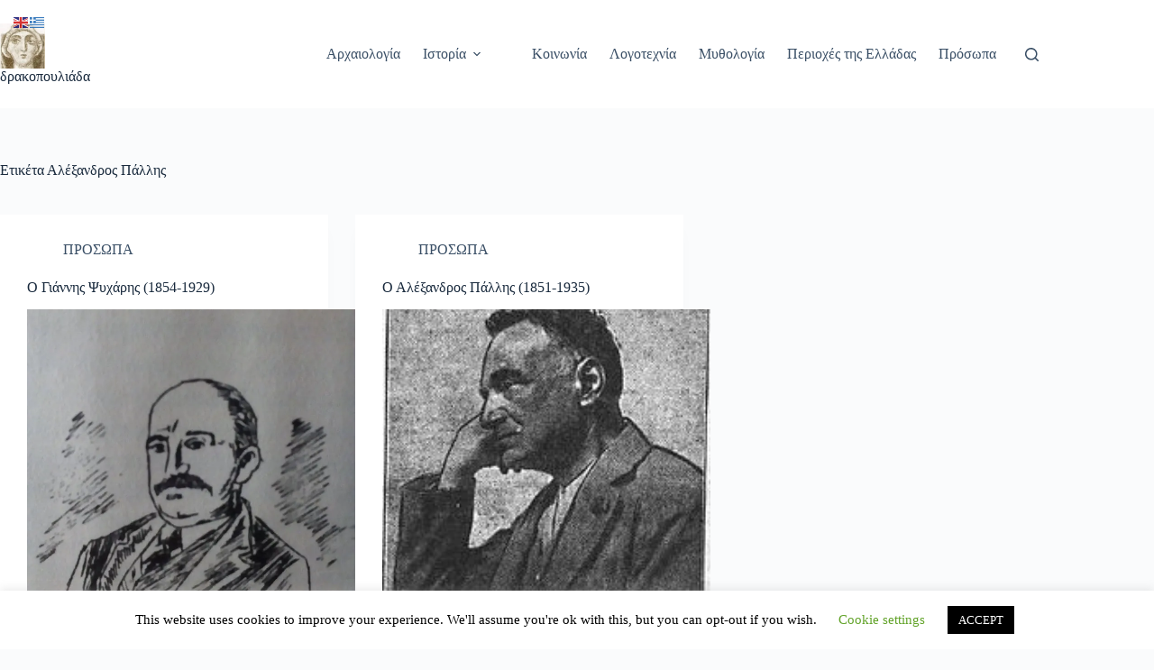

--- FILE ---
content_type: text/html; charset=utf-8
request_url: https://www.google.com/recaptcha/api2/aframe
body_size: 267
content:
<!DOCTYPE HTML><html><head><meta http-equiv="content-type" content="text/html; charset=UTF-8"></head><body><script nonce="l0MMqxHLwsSq6jfnCAIl_g">/** Anti-fraud and anti-abuse applications only. See google.com/recaptcha */ try{var clients={'sodar':'https://pagead2.googlesyndication.com/pagead/sodar?'};window.addEventListener("message",function(a){try{if(a.source===window.parent){var b=JSON.parse(a.data);var c=clients[b['id']];if(c){var d=document.createElement('img');d.src=c+b['params']+'&rc='+(localStorage.getItem("rc::a")?sessionStorage.getItem("rc::b"):"");window.document.body.appendChild(d);sessionStorage.setItem("rc::e",parseInt(sessionStorage.getItem("rc::e")||0)+1);localStorage.setItem("rc::h",'1765390237371');}}}catch(b){}});window.parent.postMessage("_grecaptcha_ready", "*");}catch(b){}</script></body></html>

--- FILE ---
content_type: application/javascript; charset=utf-8
request_url: https://fundingchoicesmessages.google.com/f/AGSKWxW_LFmzE8rLTlZsutEqWPptxvaJuPe6wKSgzQ1AqdCUfp3LP8mm1IeWAtmdGWUQOx5dH5Exj-fBI1KIa1ekJ_7g7q6vmRjMfbZDa2TicFGmmZ1eeLdhopU-rIDnyPd2D6tDiUB-eZ_jxDcQE9I4kxbwj3jnlUp0Kg0-iW18mAPD8VOPYIbO6SeedN5T/_/native-ads-/show-ads./ads/forum-/bloggerex./adx_exo_
body_size: -1293
content:
window['be5d44e4-2297-4296-86d2-c3cd5a8e2f01'] = true;